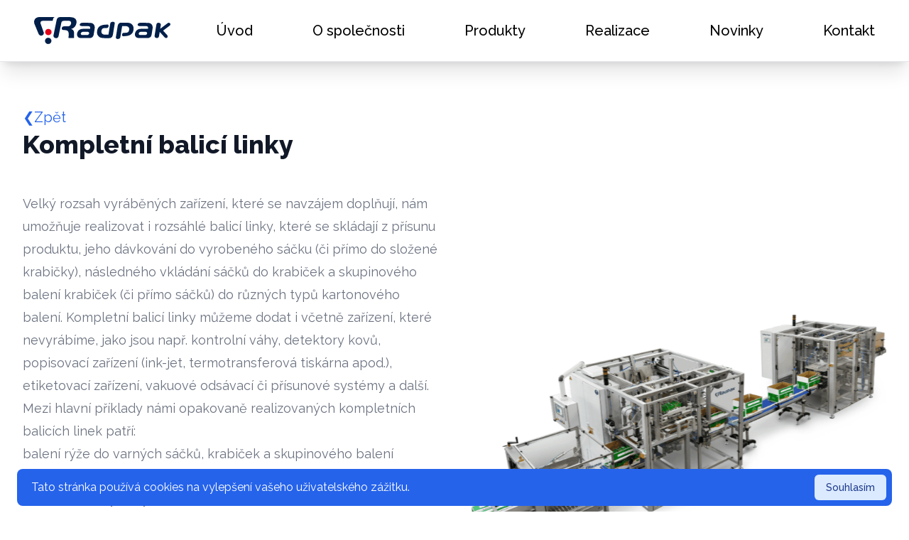

--- FILE ---
content_type: text/html; charset=UTF-8
request_url: https://radpak.cz/produkty/kompletni-balici-linky
body_size: 9544
content:
<!doctype html>
<html lang="cs"
			class="scroll-smooth">

<head>
	<meta charset="UTF-8">
	<meta name="viewport"
				content="width=device-width, user-scalable=no, initial-scale=1.0, maximum-scale=1.0, minimum-scale=1.0">
	<meta http-equiv="X-UA-Compatible"
				content="ie=edge">

	<meta name="description"
				content="O společnosti">

	<link rel="apple-touch-icon" sizes="180x180" href="/apple-touch-icon.png">
	<link rel="icon" type="image/png" sizes="32x32" href="/favicon-32x32.png">
	<link rel="icon" type="image/png" sizes="16x16" href="/favicon-16x16.png">
	<link rel="manifest" href="/site.webmanifest">
	<meta name="msapplication-config" content="/browserconfig.xml" />
	<meta name="msapplication-TileColor" content="#00234A">
	<meta name="theme-color" content="#00234A">

	<link rel="stylesheet" href="https://cdnjs.cloudflare.com/ajax/libs/lightbox2/2.11.3/css/lightbox.min.css" integrity="sha512-ZKX+BvQihRJPA8CROKBhDNvoc2aDMOdAlcm7TUQY+35XYtrd3yh95QOOhsPDQY9QnKE0Wqag9y38OIgEvb88cA==" crossorigin="anonymous" referrerpolicy="no-referrer" />

	<link rel="preconnect"
				href="https://fonts.googleapis.com">
	<link rel="preconnect"
				href="https://fonts.gstatic.com"
				crossorigin>
	<link href="https://fonts.googleapis.com/css2?family=Raleway:wght@100;200;300;400;500;600;700;800;900&display=swap"
				rel="stylesheet">
	<link rel="stylesheet"
				href="https://cdnjs.cloudflare.com/ajax/libs/video.js/7.0.0/video-js.min.css"
				integrity="sha512-zki7IiwYvLzVZouKA+V/vtIuW7cK8M2ug1kaRBItuBWG8TDvA6jrtjhKPOrz3RFGpt9OQC/xE7DUfsrHxoBXxg=="
				crossorigin="anonymous"
				referrerpolicy="no-referrer"/>

	<link rel="stylesheet"
				href="https://radpak.cz/css/app.css">
	<style >[wire\:loading], [wire\:loading\.delay], [wire\:loading\.inline-block], [wire\:loading\.inline], [wire\:loading\.block], [wire\:loading\.flex], [wire\:loading\.table], [wire\:loading\.grid], [wire\:loading\.inline-flex] {display: none;}[wire\:loading\.delay\.shortest], [wire\:loading\.delay\.shorter], [wire\:loading\.delay\.short], [wire\:loading\.delay\.long], [wire\:loading\.delay\.longer], [wire\:loading\.delay\.longest] {display:none;}[wire\:offline] {display: none;}[wire\:dirty]:not(textarea):not(input):not(select) {display: none;}input:-webkit-autofill, select:-webkit-autofill, textarea:-webkit-autofill {animation-duration: 50000s;animation-name: livewireautofill;}@keyframes livewireautofill { from {} }</style>

		<title>Radpak | Profesionální balící technika</title>

	<!-- Global site tag (gtag.js) - Google Analytics -->
	<script async src="https://www.googletagmanager.com/gtag/js?id=G-CK1S3BYEW8"></script>
	<script>
    window.dataLayer = window.dataLayer || [];
    function gtag(){dataLayer.push(arguments);}
    gtag('js', new Date());

    gtag('config', 'G-CK1S3BYEW8');
	</script>
</head>

<body class="antialiased"
			style="font-family: 'Raleway', sans-serif;"
			id="top">

<div wire:id="oE3VOnc93lKuMCZ2AAJF" wire:initial-data="{&quot;fingerprint&quot;:{&quot;id&quot;:&quot;oE3VOnc93lKuMCZ2AAJF&quot;,&quot;name&quot;:&quot;toasts&quot;,&quot;locale&quot;:&quot;cs&quot;,&quot;path&quot;:&quot;produkty\/kompletni-balici-linky&quot;,&quot;method&quot;:&quot;GET&quot;,&quot;v&quot;:&quot;acj&quot;},&quot;effects&quot;:{&quot;listeners&quot;:[]},&quot;serverMemo&quot;:{&quot;children&quot;:[],&quot;errors&quot;:[],&quot;htmlHash&quot;:&quot;63b3c3ee&quot;,&quot;data&quot;:{&quot;duration&quot;:5000,&quot;loadDelay&quot;:400,&quot;prod&quot;:true,&quot;toasts&quot;:[]},&quot;dataMeta&quot;:[],&quot;checksum&quot;:&quot;2301a9668801af5a8809fe08a38f2c1e8848d68f91d6c0d77a480b5c43b7c7a6&quot;}}"
    class="fixed right-0 bottom-0 z-50 p-4 space-y-3 w-full max-w-sm pointer-events-none toasts-container sm:p-6"
    x-data='ToastComponent($wire)'
    @mouseleave="scheduleRemovalWithOlder()"
>
    <template
        x-for="toast in toasts.filter((a)=>a)" :key="toast.index"
    >
        <div
            @mouseenter="cancelRemovalWithNewer(toast.index)"
            @mouseleave="scheduleRemovalWithOlder(toast.index)"
            @click="remove(toast.index)"
            x-show="toast.show===1"
            x-transition:enter="transform ease-out duration-500 transition"
            x-transition:enter-start="translate-y-2 opacity-0 sm:translate-y-0 sm:translate-x-10"
            x-transition:enter-end="translate-y-0 opacity-100 sm:translate-x-0"
            x-transition:leave="transition ease-in duration-500"
            x-transition:leave-start="opacity-100"
            x-transition:leave-end="opacity-0"
            x-init="$nextTick(()=>{toast.show=1})"
        >
            <div
    class="overflow-hidden z-50 p-5 bg-white rounded-md border-l-8 shadow cursor-pointer pointer-events-auto select-none hover:bg-gray-50 dark:bg-gray-900 dark:hover:bg-gray-800"
    x-bind:class="{
                    'border-blue-700': toast.type === 'info',
                    'border-green-700': toast.type === 'success',
                    'border-yellow-700': toast.type === 'warning',
                    'border-red-700': toast.type === 'danger'
                  }"
>
    <div class="flex justify-between items-center space-x-5">
        <div class="flex-1 mr-2">
            <div
                class="mb-1 text-lg font-black tracking-widest text-gray-900 uppercase font-large dark:text-gray-100"
                x-show="toast.title !== undefined"
                x-html="toast.title"
            ></div>

            <div
                class="text-gray-900 dark:text-gray-200"
                x-show="toast.message !== undefined"
                x-html="toast.message"
            ></div>
        </div>

        <template x-if="toast.type==='debug'">
    <svg
        class="w-8 h-8 text-gray-700"
        xmlns="http://www.w3.org/2000/svg"
        viewBox="0 0 512 512"
    >
        <path
            fill="currentColor"
            d="M511.988 288.9c-.478 17.43-15.217 31.1-32.653 31.1H424v16c0 21.864-4.882 42.584-13.6 61.145l60.228 60.228c12.496 12.497 12.496 32.758 0 45.255-12.498 12.497-32.759 12.496-45.256 0l-54.736-54.736C345.886 467.965 314.351 480 280 480V236c0-6.627-5.373-12-12-12h-24c-6.627 0-12 5.373-12 12v244c-34.351 0-65.886-12.035-90.636-32.108l-54.736 54.736c-12.498 12.497-32.759 12.496-45.256 0-12.496-12.497-12.496-32.758 0-45.255l60.228-60.228C92.882 378.584 88 357.864 88 336v-16H32.666C15.23 320 .491 306.33.013 288.9-.484 270.816 14.028 256 32 256h56v-58.745l-46.628-46.628c-12.496-12.497-12.496-32.758 0-45.255 12.498-12.497 32.758-12.497 45.256 0L141.255 160h229.489l54.627-54.627c12.498-12.497 32.758-12.497 45.256 0 12.496 12.497 12.496 32.758 0 45.255L424 197.255V256h56c17.972 0 32.484 14.816 31.988 32.9zM257 0c-61.856 0-112 50.144-112 112h224C369 50.144 318.856 0 257 0z"
            class=""
        ></path>
    </svg>
</template>

<template x-if="toast.type==='info'">
    <svg
        class="w-8 h-8 text-blue-700"
        xmlns="http://www.w3.org/2000/svg"
        viewBox="0 0 192 512"
    >
        <path
            fill="currentColor"
            fill-opacity="0.5"
            d="M20 448h152a20 20 0 0 1 20 20v24a20 20 0 0 1-20 20H20a20 20 0 0 1-20-20v-24a20 20 0 0 1 20-20z"
        />
        <path
            fill="currentColor"
            d="M96 128a64 64 0 1 0-64-64 64 64 0 0 0 64 64zm28 64H20a20 20 0 0 0-20 20v24a20 20 0 0 0 20 20h28v192h96V212a20 20 0 0 0-20-20z"
        />
    </svg>
</template>

<template x-if="toast.type==='success'">
    <svg
        class="w-8 h-8 text-green-700"
        xmlns="http://www.w3.org/2000/svg"
        viewBox="0 0 512 512"
    >
        <path
            fill="currentColor"
            d="M435.848 83.466L172.804 346.51l-96.652-96.652c-4.686-4.686-12.284-4.686-16.971 0l-28.284 28.284c-4.686 4.686-4.686 12.284 0 16.971l133.421 133.421c4.686 4.686 12.284 4.686 16.971 0l299.813-299.813c4.686-4.686 4.686-12.284 0-16.971l-28.284-28.284c-4.686-4.686-12.284-4.686-16.97 0z"
        ></path>
    </svg>
</template>

<template x-if="toast.type==='warning'">
    <svg
        class="w-8 h-8 text-yellow-700"
        xmlns="http://www.w3.org/2000/svg"
        viewBox="0 0 192 512"
    >
        <path
            fill="currentColor"
            fill-opacity="0.5"
            d="M49.22 0h93.56a24 24 0 0 1 24 25.2l-13.63 272a24 24 0 0 1-24 22.8H62.84a24 24 0 0 1-24-22.8l-13.59-272A24 24 0 0 1 49.22 0z"
        ></path>
        <path
            fill="currentColor"
            d="M96 512a80 80 0 1 1 80-80 80.09 80.09 0 0 1-80 80z"
        ></path>
    </svg>
</template>

<template x-if="toast.type==='danger'">
    <svg
        class="w-8 h-8 text-red-700"
        xmlns="http://www.w3.org/2000/svg"
        viewBox="0 0 576 512"
    >
        <path
            fill="currentColor"
            fill-opacity="0.5"
            d="M569.52 440L329.58 24c-18.44-32-64.69-32-83.16 0L6.48 440c-18.42 31.94 4.64 72 41.57 72h479.89c36.87 0 60.06-40 41.58-72zM288 448a32 32 0 1 1 32-32 32 32 0 0 1-32 32zm38.24-238.41l-12.8 128A16 16 0 0 1 297.52 352h-19a16 16 0 0 1-15.92-14.41l-12.8-128A16 16 0 0 1 265.68 192h44.64a16 16 0 0 1 15.92 17.59z"
        ></path>
        <path
            fill="currentColor"
            d="M310.32 192h-44.64a16 16 0 0 0-15.92 17.59l12.8 128A16 16 0 0 0 278.48 352h19a16 16 0 0 0 15.92-14.41l12.8-128A16 16 0 0 0 310.32 192zM288 384a32 32 0 1 0 32 32 32 32 0 0 0-32-32z"
        ></path>
    </svg>
</template>
    </div>
</div>
        </div>
    </template>
</div>

<!-- Livewire Component wire-end:oE3VOnc93lKuMCZ2AAJF -->
<nav
		class="flex justify-between items-center px-4 lg:px-12 py-4 lg:py-6 bg-white shadow-xl border-b w-screen">

	<a href="https://radpak.cz">
		<svg class="w-32 lg:w-48" viewBox="0 0 1818 362"
		 xmlns="http://www.w3.org/2000/svg"
		 xml:space="preserve"
		 style="fill-rule:evenodd;clip-rule:evenodd;stroke-linejoin:round;stroke-miterlimit:2">
	<path d="m254.415 218.504 5.971-36.776c1.239-7.78-13.037-7.358-14.246-.267l-5.89 36.28h-9.849c-8.809 0-13.935-4.138-12.634-12.151 1.623-9.996 7.542-9.527 17.391-9.527h.227c5.818-.213 7.6-10.85 1.778-10.95-18.607-.079-30.542 4.353-32.994 19.458-1.579 9.724.743 15.074 6.097 19.697 3.151 3.032 9.503 4.348 17.455 4.421h15.048c6.048.022 10.283-3.031 11.646-10.185ZM181.545 198.686H163.83c-5.321 0-9.596.458-12.083 1.112-6.027 1.765-10.789 7.39-11.9 14.255-.805 4.97.667 9.284 4.095 11.9 2.93 2.224 5.527 2.615 16.8 2.615h19.629c5.417-.028 11.303-3.083 12.521-10.447l2.786-17.211c.847-5.231.944-7.127.418-9.939-.923-5.1-4.089-8.892-8.479-10.331-3.341-.981-5.201-1.178-13.953-1.178h-17.348c-8.989.153-11.59 10.388-1.303 10.463h16.958c8.262 0 10.685 1.897 9.712 7.912l-.138.849Zm-24.594 20.215c-3.299 0-5.591-2.35-5.121-5.249.468-2.899 3.522-5.249 6.82-5.249h14.868c3.298 0 5.59 2.35 5.121 5.249-.469 2.899-3.523 5.249-6.821 5.249h-14.867ZM96.104 202.738l.891.014c13.653 0 16.552 3.727 15.973 15.954-.072 1.308-.324 7.717-.41 9.548l17.559-.001c.054-2.534.081-3.899.24-10.201.351-10.461-1.303-16.543-9.366-18.635 9.799-3.008 15.247-9.415 16.909-19.681.996-6.147-1.066-11.573-5.578-14.843-3.886-2.812-10.077-3.924-21-3.924H85.195c-5.445.138-9.146 3.404-10.393 8.034l-10.36 50.216c-2.392 10.033 13.519 13.997 16.118 3.181l9.114-43.762c.817-3.306 2.584-5.689 9.021-5.637h12.289c2.591 0 4.519.196 5.668.458 3.181 1.111 4.685 3.923 4.029 7.977-.54 3.334-2.185 6.146-4.379 7.585-1.801 1.176-4.266 1.7-8.188 1.7H98.05c-8.587-.097-10.28 11.834-1.946 12.017ZM393.89 184.576l-5.922 36.24c-1.396 8.544 12.698 10.577 14.044 2.317l2.361-14.517 15.613 17.321c5.702 6.324 13.699-.894 8.008-7.218l-12.78-14.178 21.373-16.21c5.575-4.775-1.388-12.315-7.04-7.529l-23.549 17.853 1.941-11.817c1.368-8.384-12.657-10.836-14.049-2.262ZM366.949 198.689h-17.715c-5.322 0-9.597.458-12.084 1.112-6.027 1.765-10.789 7.389-11.899 14.255-.805 4.97.666 9.284 4.094 11.9 2.931 2.224 5.528 2.615 16.8 2.615h19.629c5.417-.028 11.303-3.083 12.521-10.447l2.786-17.211c.847-5.231.944-7.127.419-9.939-.924-5.1-4.09-8.892-8.479-10.331-3.342-.981-5.201-1.178-13.953-1.178H341.72c-8.99.153-11.591 10.388-1.304 10.462h16.958c8.263 0 10.686 1.898 9.712 7.913l-.137.849Zm-24.594 20.215c-3.299 0-5.592-2.35-5.122-5.249.469-2.899 3.523-5.249 6.821-5.249h14.867c3.298 0 5.591 2.35 5.121 5.249-.468 2.899-3.523 5.249-6.821 5.249h-14.866ZM269.994 189.101l-5.971 36.776c-1.239 7.779 13.037 7.358 14.246.266l5.89-36.279h9.849c8.809 0 13.934 4.138 12.634 12.15-1.623 9.997-7.542 9.528-17.391 9.528h-.228c-5.817.213-7.599 10.849-1.777 10.949 18.607.08 30.541-4.352 32.994-19.457 1.578-9.724-.744-15.074-6.097-19.697-3.151-3.032-9.503-4.348-17.456-4.421H281.64c-6.049-.022-10.283 3.031-11.646 10.185Z"
				style="fill:#001f49"
				transform="translate(-9.709 -670.4) scale(4.16667)"/>
	<path d="M58.308 209.123c0-5.625-4.639-10.174-10.378-10.174-5.738 0-10.317 4.549-10.317 10.174 0 5.567 4.579 10.115 10.317 10.115 5.739 0 10.378-4.548 10.378-10.115Z"
				style="fill:#e20019"
				transform="translate(-9.709 -670.4) scale(4.16667)"/>
	<path d="M57.818 237.541c0-5.626-4.64-10.114-10.379-10.114-5.738 0-10.378 4.488-10.378 10.114s4.64 10.174 10.378 10.174c5.739 0 10.379-4.548 10.379-10.174ZM5.412 187.667l11.159 27.128c5.328 11.831 20.286 3.97 16.219-5.299l-9.001-25.367c-2.155-4.648-1.305-10.935 5.981-11.028l31.766.016c1.97-6.172 1.603-10.96 7.315-12.107h.15l.031-.093-48.946-.023c-17.484.117-21.356 14.865-14.674 26.773Z"
				style="fill:#001f49"
				transform="translate(-9.709 -670.4) scale(4.16667)"/></svg>
	</a>
	<div x-data="{open: false}"
			 x-init="$watch('open', value => document.querySelector('.js-cookie-consent').classList.toggle('hidden'))"
			 class="lg:hidden">
		<svg @click="open = true"
				 class="w-10 text-gray-800"
				 xmlns="http://www.w3.org/2000/svg"
				 fill="none"
				 viewBox="0 0 24 24"
				 stroke="currentColor">
			<path stroke-linecap="round"
						stroke-linejoin="round"
						stroke-width="2"
						d="M4 6h16M4 12h16m-7 6h7"/>
		</svg>
		<div x-show="open"
				 x-transition.opacity
				 x-trap.noscroll="open"
				 class="fixed top-0 left-0 z-50 w-screen h-screen bg-radpak-blue">
			<svg @click="open = false"
					 xmlns="http://www.w3.org/2000/svg"
					 class="absolute right-0 mt-4 mr-4 w-10 text-white"
					 fill="none"
					 viewBox="0 0 24 24"
					 stroke="currentColor">
				<path stroke-linecap="round"
							stroke-linejoin="round"
							stroke-width="2"
							d="M6 18L18 6M6 6l12 12"/>
			</svg>

			<div class="flex flex-col h-full py-4">
				<div class="flex flex-col justify-evenly items-center space-y-20 h-full lg:hidden">
					<a @click="open = false"
						 href="/#top"
						 class="text-xl font-medium text-white">Úvod</a>
					<a @click="open = false"
						 href="/#about"
						 class="text-xl font-medium text-white">O společnosti</a>
					<a @click="open = false"
						 href="/#products"
						 class="text-xl font-medium text-white">Produkty</a>
					<a @click="open = false"
						 href="/#customers"
						 class="text-xl font-medium text-white">Realizace</a>
					<a @click="open = false"
						 href="/#news"
						 class="text-xl font-medium text-white">Novinky</a>
					<a @click="open = false"
						 href="/#contact"
						 class="text-xl font-medium text-white">Kontakt</a>
				</div>
				<div class="text-center border-t border-white py-4">
					<p class="text-white">4-10.5.2023 - Radpak na výstavě INTERPACK v Düsseldorfu; hala 6, stánek C30.</p>
					<p class="text-white mt-2">tel: +420 774 447 334 | email:
						info@radpak.cz</p>
				</div>
			</div>
		</div>
	</div>
	<div class="hidden space-x-8 xl:space-x-20 lg:block">
		<a href="/#top"
			 class="text-xl font-medium ">Úvod</a>
		<a href="/#about"
			 class="text-xl font-medium ">O společnosti</a>
		<a href="/#products"
			 class="text-xl font-medium ">Produkty</a>
		<a href="/#customers"
			 class="text-xl font-medium ">Realizace</a>
		<a href="/#news"
			 class="text-xl font-medium ">Novinky</a>
		<a href="/#contact"
			 class="text-xl font-medium ">Kontakt</a>
	</div>
</nav>

	<div class="px-4 py-16 mx-auto max-w-7xl sm:px-6 lg:px-8">
		<div>
			<a href="https://radpak.cz"
				 class="block relative h-8 text-xl text-blue-600 cursor-pointer group">
				<span class="absolute transition-all duration-300 group-hover:-ml-1">❮</span>
				<span class="absolute ml-4">Zpět</span>
			</a>
			<h1 class="text-3xl font-extrabold text-gray-900 sm:text-4xl mt-2 lg:mt-0">Kompletní balicí linky</h1>
		</div>
		<div class="flex flex-col flex-col-reverse lg:flex-row mt-12 lg:space-x-12">
			<div class="lg:w-1/2 mt-6 lg:mt-0">
				<div class="mx-auto text-gray-500 prose prose-lg prose-indigo lg:max-w-none">
					<div>Velký rozsah vyráběných zařízení, které se navzájem doplňují, nám umožňuje realizovat i rozsáhlé balicí linky, které se skládají z přísunu produktu, jeho dávkování do vyrobeného sáčku (či přímo do složené krabičky), následného vkládání sáčků do krabiček a skupinového balení krabiček (či přímo sáčků) do různých typů kartonového balení. Kompletní balicí linky můžeme dodat i včetně zařízení, které nevyrábíme, jako jsou např. kontrolní váhy, detektory kovů, popisovací zařízení (ink-jet, termotransferová tiskárna apod.), etiketovací zařízení, vakuové odsávací či přísunové systémy a další.<br>Mezi hlavní příklady námi opakovaně realizovaných kompletních balicích linek patří:</div><ul><li>balení rýže do varných sáčků, krabiček a skupinového balení&nbsp;</li><li>balení müsli do sáčků, krabic a skupinového balení</li><li>balení mražených výrobků&nbsp;</li><li>balení luštěnin, rýže do špalíčkových sáčků a skupinových balení</li></ul><div><br></div>
				</div>
			</div>
			<div class="lg:w-1/2">
				<img src="https://radpak.cz/storage/120/linia_09_2015_pakona_RGZ-100_case_erector_case_sealer-1(1)(1).png"
						 alt="Kompletní balicí linky"
						 class="w-full">
			</div>
		</div>
			</div>

<footer id="contact">
	<div class="overflow-hidden relative p-5 py-10 bg-radpak-blue">>
		<div class="container flex relative flex-col mx-auto max-w-7xl lg:justify-end lg:pl-12">
			<svg class="hidden hidden lg:absolute top-0 left-0 ml-[11px] -mt-[60px]"
					 width="13"
					 height="505"
					 fill="none"
					 xmlns="http://www.w3.org/2000/svg">
				<path stroke="#ADC9E8"
							stroke-opacity=".19"
							stroke-dasharray="5 5"
							d="M.5 505V0M12.5 505V0"/>
			</svg>
			<div class="flex flex-col items-center lg:flex-row lg:items-end">
				<svg class="w-64 lg:-mb-[9px]" viewBox="0 0 1818 362"
		 xmlns="http://www.w3.org/2000/svg"
		 xml:space="preserve"
		 style="fill-rule:evenodd;clip-rule:evenodd;stroke-linejoin:round;stroke-miterlimit:2">
	<path d="m254.415 218.504 5.971-36.776c1.239-7.78-13.037-7.358-14.246-.267l-5.89 36.28h-9.849c-8.809 0-13.935-4.138-12.634-12.151 1.623-9.996 7.542-9.527 17.391-9.527h.227c5.818-.213 7.6-10.85 1.778-10.95-18.607-.079-30.542 4.353-32.994 19.458-1.579 9.724.743 15.074 6.097 19.697 3.151 3.032 9.503 4.348 17.455 4.421h15.048c6.048.022 10.283-3.031 11.646-10.185ZM181.545 198.686H163.83c-5.321 0-9.596.458-12.083 1.112-6.027 1.765-10.789 7.39-11.9 14.255-.805 4.97.667 9.284 4.095 11.9 2.93 2.224 5.527 2.615 16.8 2.615h19.629c5.417-.028 11.303-3.083 12.521-10.447l2.786-17.211c.847-5.231.944-7.127.418-9.939-.923-5.1-4.089-8.892-8.479-10.331-3.341-.981-5.201-1.178-13.953-1.178h-17.348c-8.989.153-11.59 10.388-1.303 10.463h16.958c8.262 0 10.685 1.897 9.712 7.912l-.138.849Zm-24.594 20.215c-3.299 0-5.591-2.35-5.121-5.249.468-2.899 3.522-5.249 6.82-5.249h14.868c3.298 0 5.59 2.35 5.121 5.249-.469 2.899-3.523 5.249-6.821 5.249h-14.867ZM96.104 202.738l.891.014c13.653 0 16.552 3.727 15.973 15.954-.072 1.308-.324 7.717-.41 9.548l17.559-.001c.054-2.534.081-3.899.24-10.201.351-10.461-1.303-16.543-9.366-18.635 9.799-3.008 15.247-9.415 16.909-19.681.996-6.147-1.066-11.573-5.578-14.843-3.886-2.812-10.077-3.924-21-3.924H85.195c-5.445.138-9.146 3.404-10.393 8.034l-10.36 50.216c-2.392 10.033 13.519 13.997 16.118 3.181l9.114-43.762c.817-3.306 2.584-5.689 9.021-5.637h12.289c2.591 0 4.519.196 5.668.458 3.181 1.111 4.685 3.923 4.029 7.977-.54 3.334-2.185 6.146-4.379 7.585-1.801 1.176-4.266 1.7-8.188 1.7H98.05c-8.587-.097-10.28 11.834-1.946 12.017ZM393.89 184.576l-5.922 36.24c-1.396 8.544 12.698 10.577 14.044 2.317l2.361-14.517 15.613 17.321c5.702 6.324 13.699-.894 8.008-7.218l-12.78-14.178 21.373-16.21c5.575-4.775-1.388-12.315-7.04-7.529l-23.549 17.853 1.941-11.817c1.368-8.384-12.657-10.836-14.049-2.262ZM366.949 198.689h-17.715c-5.322 0-9.597.458-12.084 1.112-6.027 1.765-10.789 7.389-11.899 14.255-.805 4.97.666 9.284 4.094 11.9 2.931 2.224 5.528 2.615 16.8 2.615h19.629c5.417-.028 11.303-3.083 12.521-10.447l2.786-17.211c.847-5.231.944-7.127.419-9.939-.924-5.1-4.09-8.892-8.479-10.331-3.342-.981-5.201-1.178-13.953-1.178H341.72c-8.99.153-11.591 10.388-1.304 10.462h16.958c8.263 0 10.686 1.898 9.712 7.913l-.137.849Zm-24.594 20.215c-3.299 0-5.592-2.35-5.122-5.249.469-2.899 3.523-5.249 6.821-5.249h14.867c3.298 0 5.591 2.35 5.121 5.249-.468 2.899-3.523 5.249-6.821 5.249h-14.866ZM269.994 189.101l-5.971 36.776c-1.239 7.779 13.037 7.358 14.246.266l5.89-36.279h9.849c8.809 0 13.934 4.138 12.634 12.15-1.623 9.997-7.542 9.528-17.391 9.528h-.228c-5.817.213-7.599 10.849-1.777 10.949 18.607.08 30.541-4.352 32.994-19.457 1.578-9.724-.744-15.074-6.097-19.697-3.151-3.032-9.503-4.348-17.456-4.421H281.64c-6.049-.022-10.283 3.031-11.646 10.185Z"
				style="fill:#fff"
				transform="translate(-9.709 -670.4) scale(4.16667)"/>
	<path d="M58.308 209.123c0-5.625-4.639-10.174-10.378-10.174-5.738 0-10.317 4.549-10.317 10.174 0 5.567 4.579 10.115 10.317 10.115 5.739 0 10.378-4.548 10.378-10.115Z"
				style="fill:#e20019"
				transform="translate(-9.709 -670.4) scale(4.16667)"/>
	<path d="M57.818 237.541c0-5.626-4.64-10.114-10.379-10.114-5.738 0-10.378 4.488-10.378 10.114s4.64 10.174 10.378 10.174c5.739 0 10.379-4.548 10.379-10.174ZM5.412 187.667l11.159 27.128c5.328 11.831 20.286 3.97 16.219-5.299l-9.001-25.367c-2.155-4.648-1.305-10.935 5.981-11.028l31.766.016c1.97-6.172 1.603-10.96 7.315-12.107h.15l.031-.093-48.946-.023c-17.484.117-21.356 14.865-14.674 26.773Z"
				style="fill:#fff"
				transform="translate(-9.709 -670.4) scale(4.16667)"/></svg>
				<div
						class="pb-1 w-full text-sm text-center text-white lg:text-base lg:text-right lg:border-b lg:border-white">
					Výhradní obchodní zastoupení pro Českou republiku
				</div>
			</div>

			<div class="flex relative flex-col items-center mt-6 lg:flex-row lg:mt-0 lg:justify-between lg:items-end">
				<div class="flex items-center space-x-6">
											<a href="https://www.facebook.com/RadpakPoland/"
							 target="_blank">
							<svg class="w-10 h-10 text-white transition-all duration-150 fill-current hover:text-radpak-light-blue"
									 viewBox="0 0 31 30"
									 xmlns="http://www.w3.org/2000/svg">
								<path
										d="M31 15.0913C31 6.75456 24.0625 0 15.5 0C6.9375 0 0 6.75456 0 15.0913C0 22.6235 5.66813 28.8669 13.0781 30V19.4538H9.14062V15.0913H13.0781V11.7663C13.0781 7.98438 15.3906 5.89533 18.9325 5.89533C20.6287 5.89533 22.4025 6.18986 22.4025 6.18986V9.90183H20.4475C18.5225 9.90183 17.9219 11.0653 17.9219 12.2586V15.0913H22.2206L21.5331 19.4538H17.9219V30C25.3319 28.8669 31 22.6235 31 15.0913Z"
								/>
							</svg>
						</a>
																<a href="https://www.linkedin.com/company/radpak-fabryka-maszyn-pakuj%C4%85cych-sp-z-o-o/?originalSubdomain=pl"
							 target="_blank">
							<svg class="w-10 h-10 text-white transition-all duration-150 fill-current hover:text-radpak-light-blue"
									 viewBox="0 0 31 30"
									 xmlns="http://www.w3.org/2000/svg">
								<path
										d="M28.7857 0H2.20737C0.989509 0 0 0.970982 0 2.16295V27.8371C0 29.029 0.989509 30 2.20737 30H28.7857C30.0036 30 31 29.029 31 27.8371V2.16295C31 0.970982 30.0036 0 28.7857 0ZM9.3692 25.7143H4.77455V11.3973H9.37612V25.7143H9.3692ZM7.07187 9.44196C5.59799 9.44196 4.40781 8.28348 4.40781 6.86384C4.40781 5.4442 5.59799 4.28571 7.07187 4.28571C8.53884 4.28571 9.73594 5.4442 9.73594 6.86384C9.73594 8.29018 8.54576 9.44196 7.07187 9.44196ZM26.5922 25.7143H21.9975V18.75C21.9975 17.0893 21.9629 14.9531 19.6103 14.9531C17.2161 14.9531 16.8493 16.7612 16.8493 18.6295V25.7143H12.2547V11.3973H16.6625V13.3527H16.7248C17.3406 12.2277 18.8422 11.0424 21.0772 11.0424C25.7272 11.0424 26.5922 14.0089 26.5922 17.8661V25.7143Z"
								/>
							</svg>
						</a>
																<a href="https://www.youtube.com/user/RadpakLTD"
							 target="_blank">
							<svg class="w-14 h-14 text-white transition-all duration-150 fill-current hover:text-radpak-light-blue"
									 viewBox="0 0 44 30"
									 xmlns="http://www.w3.org/2000/svg">
								<path
										d="M43.0806 4.69398C42.5745 2.84633 41.0836 1.39117 39.1905 0.897344C35.7592 0 22 0 22 0C22 0 8.24088 0 4.80949 0.897344C2.91642 1.39125 1.42546 2.84633 0.919423 4.69398C0 8.04297 0 15.0303 0 15.0303C0 15.0303 0 22.0177 0.919423 25.3666C1.42546 27.2143 2.91642 28.6088 4.80949 29.1027C8.24088 30 22 30 22 30C22 30 35.7591 30 39.1905 29.1027C41.0836 28.6088 42.5745 27.2143 43.0806 25.3666C44 22.0177 44 15.0303 44 15.0303C44 15.0303 44 8.04297 43.0806 4.69398ZM17.5 21.3743V8.68633L28.9999 15.0305L17.5 21.3743Z"/>
							</svg>
						</a>
									</div>

				<div class="mt-8 text-center text-white lg:mt-16 lg:ml-auto lg:text-right">
					<h2 class="mb-5 text-xl font-bold">Ing. Roman Kopecký</h2>
					<p>Telefon: +420 774 447 334</p>
					<p>E-mail: info@radpak.cz</p>
					<p>IČ: 71915389 | DIČ: CZ7509225856</p>
					<p>Na Výsluní 349, 78814 Rapotín</p>

				</div>
			</div>
		</div>
	</div>
	<div class="py-2 text-center text-white bg-radpak-blue">
		<span>Copyright @ <span>2026</span> | Vytvořilo studio <a
					class="hover:underline"
					href="https://thesivak.net/">thesivak.net</a></span>
	</div>
</footer>

<script {$nonce}>console.warn("Livewire: The published Livewire assets are out of date\n See: https://laravel-livewire.com/docs/installation/")</script><script src="/vendor/livewire/livewire.js?id=9a36ebbddb8dd0aa91b1" data-turbo-eval="false" data-turbolinks-eval="false" ></script><script data-turbo-eval="false" data-turbolinks-eval="false" >window.livewire = new Livewire();window.Livewire = window.livewire;window.livewire_app_url = '';window.livewire_token = 'vBPwaceaU2X72gojdfhjoEF9Z8cp2yG8kvIg6qi0';window.deferLoadingAlpine = function (callback) {window.addEventListener('livewire:load', function () {callback();});};let started = false;window.addEventListener('alpine:initializing', function () {if (! started) {window.livewire.start();started = true;}});document.addEventListener("DOMContentLoaded", function () {if (! started) {window.livewire.start();started = true;}});</script>
<script src="https://cdnjs.cloudflare.com/ajax/libs/lightbox2/2.11.3/js/lightbox-plus-jquery.min.js" integrity="sha512-6gudNVbNM/cVsLUMOb8g2b/RBqtQJ3aDfRFgU+5paeaCTtbYY/Dg00MzZq7r6RvJGI2KKtPBhjkHGTL/iOe21A==" crossorigin="anonymous" referrerpolicy="no-referrer"></script>

<script src="https://cdnjs.cloudflare.com/ajax/libs/video.js/7.0.0/video.min.js"
				integrity="sha512-LiILFcpZ9QKSH41UkK59Zag/7enHzqjr5lO2M0wGqGn8W19A/x2rV3iufAHkEtrln+Bt+Zv1U6NlLIp+lEqeWQ=="
				crossorigin="anonymous"
				referrerpolicy="no-referrer"></script>
<script type="text/javascript"
				src="https://radpak.cz/js/app.js"></script>

<div class="js-cookie-consent cookie-consent fixed bottom-0 inset-x-0 pb-2 z-50">
	<div class="max-w-7xl mx-auto px-6">
		<div class="p-2 rounded-lg bg-blue-600">
			<div class="flex items-center justify-between flex-col sm:flex-row">
				<div class="sm:flex-1 items-center">
					<p class="ml-3 text-white cookie-consent__message text-center sm:text-left">
						Tato stránka používá cookies na vylepšení vašeho uživatelského zážitku.
					</p>
				</div>
				<div class="mt-2 flex-shrink-0 w-full sm:mt-0 sm:w-auto">
					<a class="js-cookie-consent-agree cookie-consent__agree cursor-pointer flex items-center justify-center px-4 py-2 rounded-md text-sm font-medium text-blue-900 bg-blue-100 hover:bg-blue-200">
						Souhlasím
					</a>
				</div>
			</div>
		</div>
	</div>
</div>

    <script>

        window.laravelCookieConsent = (function () {

            const COOKIE_VALUE = 1;
            const COOKIE_DOMAIN = 'radpak.cz';

            function consentWithCookies() {
                setCookie('laravel_cookie_consent', COOKIE_VALUE, 7300);
                hideCookieDialog();
            }

            function cookieExists(name) {
                return (document.cookie.split('; ').indexOf(name + '=' + COOKIE_VALUE) !== -1);
            }

            function hideCookieDialog() {
                const dialogs = document.getElementsByClassName('js-cookie-consent');

                for (let i = 0; i < dialogs.length; ++i) {
                    dialogs[i].style.display = 'none';
                }
            }

            function setCookie(name, value, expirationInDays) {
                const date = new Date();
                date.setTime(date.getTime() + (expirationInDays * 24 * 60 * 60 * 1000));
                document.cookie = name + '=' + value
                    + ';expires=' + date.toUTCString()
                    + ';domain=' + COOKIE_DOMAIN
                    + ';path=/'
                    + ';samesite=lax';
            }

            if (cookieExists('laravel_cookie_consent')) {
                hideCookieDialog();
            }

            const buttons = document.getElementsByClassName('js-cookie-consent-agree');

            for (let i = 0; i < buttons.length; ++i) {
                buttons[i].addEventListener('click', consentWithCookies);
            }

            return {
                consentWithCookies: consentWithCookies,
                hideCookieDialog: hideCookieDialog
            };
        })();
    </script>

</body>

</html>
